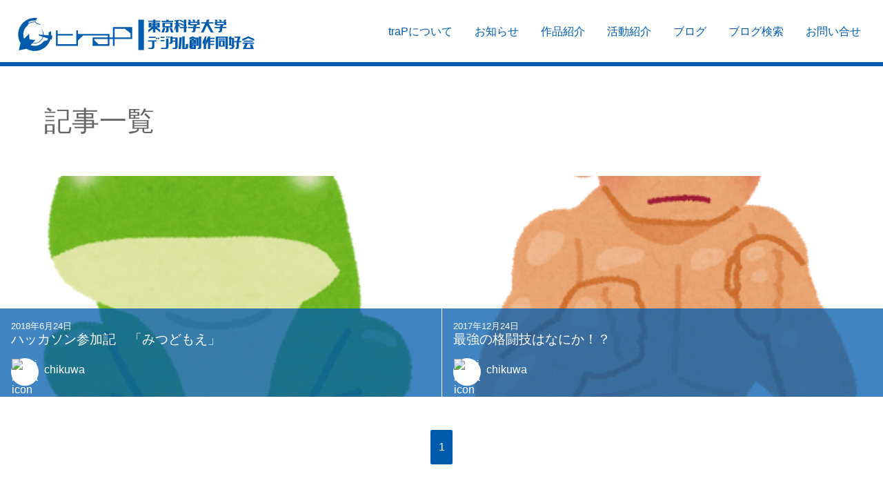

--- FILE ---
content_type: text/html; charset=utf-8
request_url: https://trap.jp/author/chikuwa/
body_size: 4975
content:
<!DOCTYPE html>
<html lang="ja">
<head>
	<meta charset="UTF-8">
	<meta name="theme-color" content="#005BAC">
	<meta name="viewport" content="width=device-width, initial-scale=1">
	<title>
			chikuwa - 東京科学大学デジタル創作同好会traP
	</title>
	<link rel="preconnect dns-prefetch" href="https://q.trap.jp/" crossorigin>
	<meta name="description" content="物理学系の17です。traPではプログラムをやってます。超ひも理論に興味があります。よろしくお願いします。">
    <link rel="icon" href="https://trap.jp/content/images/size/w256h256/2020/01/traP_logo_icon.png" type="image/png">
    <link rel="canonical" href="https://trap.jp/author/chikuwa/">
    <meta name="referrer" content="no-referrer-when-downgrade">
    
    <meta property="og:site_name" content="東京科学大学デジタル創作同好会traP">
    <meta property="og:type" content="profile">
    <meta property="og:title" content="chikuwa - 東京科学大学デジタル創作同好会traP">
    <meta property="og:description" content="物理学系の17です。traPではプログラムをやってます。超ひも理論に興味があります。よろしくお願いします。">
    <meta property="og:url" content="https://trap.jp/author/chikuwa/">
    <meta property="article:publisher" content="https://www.facebook.com/traPtitech">
    <meta name="twitter:card" content="summary">
    <meta name="twitter:title" content="chikuwa - 東京科学大学デジタル創作同好会traP">
    <meta name="twitter:description" content="物理学系の17です。traPではプログラムをやってます。超ひも理論に興味があります。よろしくお願いします。">
    <meta name="twitter:url" content="https://trap.jp/author/chikuwa/">
    <meta name="twitter:site" content="@traPisct">
    
    <script type="application/ld+json">
{
    "@context": "https://schema.org",
    "@type": "Person",
    "sameAs": [],
    "name": "chikuwa",
    "url": "https://trap.jp/author/chikuwa/",
    "mainEntityOfPage": "https://trap.jp/author/chikuwa/",
    "description": "物理学系の17です。traPではプログラムをやってます。超ひも理論に興味があります。よろしくお願いします。"
}
    </script>

    <meta name="generator" content="Ghost 5.54">
    <link rel="alternate" type="application/rss+xml" title="東京科学大学デジタル創作同好会traP" href="https://trap.jp/rss/">
    
    <script defer src="https://cdn.jsdelivr.net/ghost/sodo-search@~1.1/umd/sodo-search.min.js" data-key="5d35ee53e4e0555c7860f4b63b" data-styles="https://cdn.jsdelivr.net/ghost/sodo-search@~1.1/umd/main.css" data-sodo-search="https://blog-admin.trap.jp/" crossorigin="anonymous"></script>
    
    <link href="https://trap.jp/webmentions/receive/" rel="webmention">
    <script defer src="/public/cards.min.js?v=37eabf1f0c"></script><style>:root {--ghost-accent-color: #15171A;}</style>
    <link rel="stylesheet" type="text/css" href="/public/cards.min.css?v=37eabf1f0c">
<script defer src="/assets/built/app.e00b8cbe4a11c528bee3.js"></script><link href="/assets/built/app.e00b8cbe4a11c528bee3.css" rel="preload" as="style"></link><link href="/assets/built/app.e00b8cbe4a11c528bee3.js" rel="preload" as="script"></link><link href="/assets/built/app.e00b8cbe4a11c528bee3.css" rel="stylesheet"><style type="text/css">.splide--draggable>.splide__slider>.splide__track,.splide--draggable>.splide__track{-webkit-user-select:none;-ms-user-select:none}.splide__list{-webkit-backface-visibility:hidden;display:-ms-flexbox}.splide__pagination{-ms-flex-align:center;-ms-flex-pack:center;display:-ms-flexbox;-ms-flex-wrap:wrap}.splide__slide{-ms-flex-negative:0;-webkit-backface-visibility:hidden}.splide__spinner{border:2px solid #999}.splide__arrow{background:#ffffffb3;border:0;cursor:pointer;padding:0;position:absolute;top:50%;transform:translateY(-50%);z-index:1}.splide__arrow svg{fill:#005bac;height:2.5em;transition:fill .2s linear;width:2.5em}.splide__arrow:hover svg{fill:#1390ff}.splide__arrow:focus{outline:none}.splide__arrow--prev{left:0}.splide__arrow--prev svg{transform:scaleX(-1)}.splide__arrow--next{right:0}.splide__pagination{bottom:.5em;left:0;padding:0 1em;position:absolute;right:0;z-index:1}.splide__pagination__page{background:#fff3;border:0;border-radius:50%;display:inline-block;height:10px;margin:3px;padding:0;transition:all .2s linear;width:10px}.splide__pagination__page.is-active{background:#fff}.splide__pagination__page:hover{background:#ffffffb3;cursor:pointer;opacity:.9}.splide__pagination__page:focus{outline:none}.splide__container{box-sizing:border-box;position:relative}.splide__list{backface-visibility:hidden;display:flex;height:100%;margin:0!important;padding:0!important;transform-style:preserve-3d}.splide.is-initialized:not(.is-active) .splide__list{display:block}.splide__pagination{align-items:center;display:flex;flex-wrap:wrap;justify-content:center;margin:0;pointer-events:none}.splide__pagination li{display:inline-block;line-height:1;list-style-type:none;margin:0;pointer-events:auto}.splide__progress__bar{width:0}.splide{outline:none;position:relative;visibility:hidden}.splide.is-initialized,.splide.is-rendered{visibility:visible}.splide__slide{backface-visibility:hidden;box-sizing:border-box;flex-shrink:0;list-style-type:none!important;margin:0;outline:none;position:relative}.splide__slide img{vertical-align:bottom}.splide__slider{position:relative}.splide__spinner{animation:splide-loading 1s linear infinite;border:2px solid #005bac;border-left-color:#0000;border-radius:50%;bottom:0;contain:strict;display:inline-block;height:20px;left:0;margin:auto;position:absolute;right:0;top:0;width:20px}.splide__track{overflow:hidden;position:relative;z-index:0}@keyframes splide-loading{0%{transform:rotate(0)}to{transform:rotate(1turn)}}.splide--draggable>.splide__slider>.splide__track,.splide--draggable>.splide__track{user-select:none}.splide--fade>.splide__slider>.splide__track>.splide__list,.splide--fade>.splide__track>.splide__list{display:block}.splide--fade>.splide__slider>.splide__track>.splide__list>.splide__slide,.splide--fade>.splide__track>.splide__list>.splide__slide{left:0;opacity:0;position:absolute;top:0;z-index:0}.splide--fade>.splide__slider>.splide__track>.splide__list>.splide__slide.is-active,.splide--fade>.splide__track>.splide__list>.splide__slide.is-active{opacity:1;position:relative;z-index:1}.splide--rtl{direction:rtl}.splide--ttb.is-active>.splide__slider>.splide__track>.splide__list,.splide--ttb.is-active>.splide__track>.splide__list{display:block}.splide__progress__bar{background:#ccc;height:3px}.splide--nav>.splide__slider>.splide__track>.splide__list>.splide__slide,.splide--nav>.splide__track>.splide__list>.splide__slide{border:3px solid #0000;cursor:pointer}.splide--nav>.splide__slider>.splide__track>.splide__list>.splide__slide.is-active,.splide--nav>.splide__track>.splide__list>.splide__slide.is-active{border:3px solid #005bac}.splide--nav>.splide__slider>.splide__track>.splide__list>.splide__slide:focus,.splide--nav>.splide__track>.splide__list>.splide__slide:focus{outline:none}.splide--rtl>.splide__arrows .splide__arrow--prev,.splide--rtl>.splide__slider>.splide__track>.splide__arrows .splide__arrow--prev,.splide--rtl>.splide__track>.splide__arrows .splide__arrow--prev{left:auto;right:1em}.splide--rtl>.splide__arrows .splide__arrow--prev svg,.splide--rtl>.splide__slider>.splide__track>.splide__arrows .splide__arrow--prev svg,.splide--rtl>.splide__track>.splide__arrows .splide__arrow--prev svg{transform:scaleX(1)}.splide--rtl>.splide__arrows .splide__arrow--next,.splide--rtl>.splide__slider>.splide__track>.splide__arrows .splide__arrow--next,.splide--rtl>.splide__track>.splide__arrows .splide__arrow--next{left:1em;right:auto}.splide--rtl>.splide__arrows .splide__arrow--next svg,.splide--rtl>.splide__slider>.splide__track>.splide__arrows .splide__arrow--next svg,.splide--rtl>.splide__track>.splide__arrows .splide__arrow--next svg{transform:scaleX(-1)}.splide--ttb>.splide__arrows .splide__arrow,.splide--ttb>.splide__slider>.splide__track>.splide__arrows .splide__arrow,.splide--ttb>.splide__track>.splide__arrows .splide__arrow{left:50%;transform:translate(-50%)}.splide--ttb>.splide__arrows .splide__arrow--prev,.splide--ttb>.splide__slider>.splide__track>.splide__arrows .splide__arrow--prev,.splide--ttb>.splide__track>.splide__arrows .splide__arrow--prev{top:1em}.splide--ttb>.splide__arrows .splide__arrow--prev svg,.splide--ttb>.splide__slider>.splide__track>.splide__arrows .splide__arrow--prev svg,.splide--ttb>.splide__track>.splide__arrows .splide__arrow--prev svg{transform:rotate(-90deg)}.splide--ttb>.splide__arrows .splide__arrow--next,.splide--ttb>.splide__slider>.splide__track>.splide__arrows .splide__arrow--next,.splide--ttb>.splide__track>.splide__arrows .splide__arrow--next{bottom:1em;top:auto}.splide--ttb>.splide__arrows .splide__arrow--next svg,.splide--ttb>.splide__slider>.splide__track>.splide__arrows .splide__arrow--next svg,.splide--ttb>.splide__track>.splide__arrows .splide__arrow--next svg{transform:rotate(90deg)}.splide--ttb>.splide__pagination,.splide--ttb>.splide__slider>.splide__pagination{bottom:0;display:flex;flex-direction:column;left:auto;padding:1em 0;right:.5em;top:0}.splide__arrow{height:100%}.splide__arrow--prev{padding-left:1rem}.splide__arrow--next{padding-right:1rem}*{box-sizing:border-box}html{font-feature-settings:"pwid" 1;background:repeating-linear-gradient(-45deg,#005bac1a,#005bac1a 10px,#fff 0,#fff 20px);font-family:游ゴシック体,YuGothic,游ゴシック,Yu Gothic,Hiragino Kaku Gothic ProN,ヒラギノ角ゴ ProN W3,sans-serif;font-weight:500;word-break:break-all}body{background-color:#fff;box-shadow:0 0 4px #0000004d;margin:0 auto;max-width:1280px;overflow-x:hidden}@media(min-width:1024px){html{scroll-padding-top:3.5rem}}header{border-bottom:6px solid #005bac;color:#005bac;contain:content;display:flex;flex-direction:column;height:auto;justify-content:space-between;max-height:11rem}@media(min-width:1024px){header{background:#fff;contain:strict;flex-direction:row;height:6rem;max-height:auto;position:sticky;top:0;transition:height .25s;z-index:3}header.thin{height:3.5rem}header.thin .circleLogo{margin:.5rem 1rem}header.thin .circleLogo img{height:2rem}header.thin ul.nav a{padding:1rem 1rem 0}header .circleLogo{transition:margin .25s}header .circleLogo img{transition:height .25s}header ul.nav a{transition:padding .25s}}header .circleLogo{margin-top:1.6rem 0}@media(min-width:1024px){header .circleLogo{margin:1.6rem}}ul.nav{display:flex;flex-wrap:wrap;margin:0;padding:0}ul.nav li{flex:1 0 auto;list-style:none}ul.nav a{color:inherit;display:block;font-weight:400;height:100%;padding:.5rem 1rem;text-align:center;text-decoration:none;transition:background-color .25s,color .25s;word-break:keep-all}ul.nav a:hover{background-color:#005bac;color:#fff}@media(min-width:1024px){ul.nav{flex-wrap:nowrap;margin:0 1rem 0 0}ul.nav a{padding:2.3rem 1rem 0}}:not(article) #featured{contain:strict;height:25rem;max-height:calc(100vh - 6rem)}@media(max-width:840px){:not(article) #featured{height:600px;max-height:calc(100vh - 11rem)}}:not(article) #featured .splide__track{height:100%}:not(article) #featured .splide__slide>a{background-position:50%;background-size:cover;display:block;height:100%;margin:0;padding:0;position:relative;width:100%}:not(article) #featured .splide__slide>a>img,:not(article) #featured .splide__slide>a>picture img{height:100%;object-fit:cover;width:100%}:not(article) #featured .splide__slide>a>img[src*="/assets/logo/icon"],:not(article) #featured .splide__slide>a>picture img[src*="/assets/logo/icon"]{opacity:.3}:not(article) #featured .splide__slide>a>.title{background-color:#005bacbf;bottom:0;color:#fff;margin:0;overflow-wrap:break-word;padding:0;position:absolute;transition:padding .25s,background-color .25s;width:100%;word-break:break-word}@media(max-width:840px){:not(article) #featured .splide__slide>a>.title{padding:0 4em}}:not(article) #featured .splide__slide>a>.title h1{font-size:2rem;margin:0;padding:1em 2em 2em;text-align:center}@media(max-width:840px){:not(article) #featured .splide__slide>a>.title h1{padding:1em 1em 2em}}@media(max-width:600px){:not(article) #featured .splide__slide>a>.title h1{padding:.5em .5em 1.5em}}:not(article) #featured .splide__slide>a>.title p{font-size:1.5rem;margin:0;padding-top:.5em;text-align:right}@media(max-width:840px){:not(article) #featured .splide__slide>a>.title p{text-align:center}}:not(article) #featured .splide__slide>a:hover>.title{background-color:#000000bf;padding:2em 0}@media(max-width:840px){:not(article) #featured .splide__slide>a:hover>.title{padding:2em 4em}}.eyecatch{contain:content}.eyecatch .wrap{height:600px;max-height:calc(100vh - 6rem);position:relative}@media(max-width:840px){.eyecatch .wrap{max-height:calc(100vh - 11rem)}}.eyecatch .wrap .background{height:100%;width:100%}.eyecatch .wrap .background img{height:100%;object-fit:cover;width:100%}.eyecatch .wrap.noimg{background-color:#005bac;height:400px}.eyecatch .wrap.noimg .background{align-items:center;display:flex;justify-content:flex-end;overflow:hidden}.eyecatch .wrap.noimg .background img{height:150%;margin-right:-10%;opacity:.3;width:auto}.eyecatch .wrap.noimg>div{background-color:initial}.eyecatch .post-head{background-color:#005bacbf;bottom:0;color:#fff;padding:1em 2em 3em;position:absolute;text-align:center;width:100%}.eyecatch .post-head.page-head{padding:2em}.eyecatch .meta a{color:inherit;text-decoration:none}.eyecatch .meta a:hover{text-decoration:underline}.eyecatch h1{padding:.1em 0}.eyecatch .tags{font-size:.8em;line-height:2.2em;word-break:keep-all}.eyecatch .tags>a{border:1px solid #fff9;border-radius:2px;color:inherit;padding:.1em .4em;text-decoration:none;transition:border-color .25s}.eyecatch .tags>a:hover{border-color:#fff}.eyecatch .main-authors .author a,.eyecatch .sub-authors .author a{transition:transform .25s}.eyecatch .main-authors .author a:hover,.eyecatch .sub-authors .author a:hover{transform:scale(1.1)}.eyecatch .main-authors .author img,.eyecatch .sub-authors .author img{background-color:#fff;border:1px solid #ddd;border-radius:50%}.eyecatch .main-authors{align-items:center;bottom:-50px;display:flex;flex-flow:row wrap;justify-content:center;position:absolute;width:100%}.eyecatch .main-authors .author{margin:0 10px}.eyecatch .main-authors .author a{align-items:center;color:#005bac;display:inline-flex;flex-direction:column;text-decoration:none;transition:transform .25s}.eyecatch .main-authors .author img{height:64px;width:64px}.eyecatch .sub-authors{display:flex;flex-flow:row wrap;justify-content:center;margin-top:50px;padding-top:10px}.eyecatch .sub-authors .author{margin:7.5px}.eyecatch .sub-authors .author a{display:block}.eyecatch .sub-authors .author img{height:48px;width:48px}</style></head>
<body>
	<header>
		<a class="circleLogo" href="/">
			<img src="https://trap.jp/assets/logo/full_blue.svg?v=37eabf1f0c" decoding="async" alt="traP full logo" width="343" height="48">
		</a>
		<ul class="nav">
    <li class="nav-trapnituite"><a href="https://trap.jp/about/">traPについて</a></li>
    <li class="nav-ozhi-rase"><a href="https://trap.jp/tag/news/">お知らせ</a></li>
    <li class="nav-zuo-pin-shao-jie"><a href="https://trap.jp/tag/works/">作品紹介</a></li>
    <li class="nav-huo-dong-shao-jie"><a href="https://trap.jp/tag/activities/">活動紹介</a></li>
    <li class="nav-burogu"><a href="https://trap.jp/page/1/">ブログ</a></li>
    <li class="nav-burogujian-suo"><a href="https://trap.jp/#/search">ブログ検索</a></li>
    <li class="nav-owen-ihe-se"><a href="https://trap.jp/contact/">お問い合せ</a></li>
</ul>

	</header>
	<section class="listhead">
	<div>
			<h1>記事一覧</h1>
	</div>
</section>
<section class="postlist">
	<div class="articles">
			<a href="/post/404/" class="article">
		<picture class="lozad background" data-alt="ハッカソン参加記　「みつどもえ」 feature image">
			<source srcset="https://trap.jp/content/images/2018/06/kaeru5_seitai.png.webp?webp=1&width=320" type="image/webp" width="320">
			<source srcset="https://trap.jp/content/images/2018/06/kaeru5_seitai.png?width=320" width="320">
		</picture>
	<div class="meta">
		<small>2018年6月24日</small>
		<br>
		<strong>ハッカソン参加記　「みつどもえ」</strong>
		<div class="author">
						<img class="lozad" data-src="//q.trap.jp/api/v3/public/icon/chikuwa" alt="chikuwa icon" height="256" width="256">
					<span>chikuwa</span>
		</div>
	</div>
</a>
			<a href="/post/456/" class="article">
		<picture class="lozad background" data-alt="最強の格闘技はなにか！？ feature image">
			<source srcset="https://trap.jp/content/images/2017/12/kakutouka.png.webp?webp=1&width=320" type="image/webp" width="320">
			<source srcset="https://trap.jp/content/images/2017/12/kakutouka.png?width=320" width="320">
		</picture>
	<div class="meta">
		<small>2017年12月24日</small>
		<br>
		<strong>最強の格闘技はなにか！？</strong>
		<div class="author">
						<img class="lozad" data-src="//q.trap.jp/api/v3/public/icon/chikuwa" alt="chikuwa icon" height="256" width="256">
					<span>chikuwa</span>
		</div>
	</div>
</a>
	</div>
	<nav class="pagination">
	<ul class=" ">
				<li  class="active" ><a href="/author/chikuwa/page/1/">1</a></li>
	</ul>
</nav>
</section>

	<section class="sitemap">
		<a href="/page/1/">記事一覧</a>
		<a href="/tag/">タグ一覧</a>
		<a href="/about-google-analytics/">Google アナリティクスについて</a>
		<a href="/specified-commercial-transactions/">特定商取引法に基づく表記</a>
	</section>
	<footer>
		<div class="copy">
			<a class="circleLogo" href="/">
				<img class="lozad" data-src="https://trap.jp/assets/logo/full_white.svg?v=37eabf1f0c" alt="traP full logo" width="343" height="48">
			</a>
			<small>&copy; 2015-<span></span> traP</small>
		</div>
		<address>
				<a target="_blank" href="https://twitter.com/traPisct" class="twitter-footer" rel="noopener">
					<span class="icon-fa" data-name="twitter"></span>
				</a>
				<a target="_blank" href="https://www.facebook.com/traPtitech" class="facebook-footer" rel="noopener">
					<span class="icon-fa" data-name="facebook-f"></span>
				</a>
			<a target="_blank" href="https://www.youtube.com/channel/UCyQb-L_oCtP-NtBJQ28D4lA" class="youtube-footer" rel="noopener">
				<span class="icon-fa" data-name="youtube"></span>
			</a>
		</address>
	</footer>
	<!-- Google tag (gtag.js) -->
<script async src="https://www.googletagmanager.com/gtag/js?id=G-D35KCT94B5"></script>
<script>
  window.dataLayer = window.dataLayer || [];
  function gtag(){dataLayer.push(arguments);}
  gtag('js', new Date());

  gtag('config', 'G-D35KCT94B5');
</script>
</body>
</html>


--- FILE ---
content_type: text/javascript; charset=utf-8
request_url: https://trap.jp/assets/built/app.e00b8cbe4a11c528bee3.js
body_size: 13449
content:
/*! For license information please see app.e00b8cbe4a11c528bee3.js.LICENSE.txt */
(()=>{var t={59:function(t){t.exports=function(){"use strict";var t="undefined"!=typeof document&&document.documentMode,n={rootMargin:"0px",threshold:0,load:function(n){if("picture"===n.nodeName.toLowerCase()){var e=n.querySelector("img"),o=!1;null===e&&(e=document.createElement("img"),o=!0),t&&n.getAttribute("data-iesrc")&&(e.src=n.getAttribute("data-iesrc")),n.getAttribute("data-alt")&&(e.alt=n.getAttribute("data-alt")),o&&n.append(e)}if("video"===n.nodeName.toLowerCase()&&!n.getAttribute("data-src")&&n.children){for(var i=n.children,r=void 0,s=0;s<=i.length-1;s++)(r=i[s].getAttribute("data-src"))&&(i[s].src=r);n.load()}n.getAttribute("data-poster")&&(n.poster=n.getAttribute("data-poster")),n.getAttribute("data-src")&&(n.src=n.getAttribute("data-src")),n.getAttribute("data-srcset")&&n.setAttribute("srcset",n.getAttribute("data-srcset"));var c=",";if(n.getAttribute("data-background-delimiter")&&(c=n.getAttribute("data-background-delimiter")),n.getAttribute("data-background-image"))n.style.backgroundImage="url('"+n.getAttribute("data-background-image").split(c).join("'),url('")+"')";else if(n.getAttribute("data-background-image-set")){var a=n.getAttribute("data-background-image-set").split(c),u=a[0].substr(0,a[0].indexOf(" "))||a[0];u=-1===u.indexOf("url(")?"url("+u+")":u,1===a.length?n.style.backgroundImage=u:n.setAttribute("style",(n.getAttribute("style")||"")+"background-image: "+u+"; background-image: -webkit-image-set("+a+"); background-image: image-set("+a+")")}n.getAttribute("data-toggle-class")&&n.classList.toggle(n.getAttribute("data-toggle-class"))},loaded:function(){}};function e(t){t.setAttribute("data-loaded",!0)}var o=function(t){return"true"===t.getAttribute("data-loaded")},i=function(t){var n=1<arguments.length&&void 0!==arguments[1]?arguments[1]:document;return t instanceof Element?[t]:t instanceof NodeList?t:n.querySelectorAll(t)};return function(){var t,r,s=0<arguments.length&&void 0!==arguments[0]?arguments[0]:".lozad",c=1<arguments.length&&void 0!==arguments[1]?arguments[1]:{},a=Object.assign({},n,c),u=a.root,l=a.rootMargin,d=a.threshold,f=a.load,p=a.loaded,g=void 0;"undefined"!=typeof window&&window.IntersectionObserver&&(g=new IntersectionObserver((t=f,r=p,function(n,i){n.forEach((function(n){(0<n.intersectionRatio||n.isIntersecting)&&(i.unobserve(n.target),o(n.target)||(t(n.target),e(n.target),r(n.target)))}))}),{root:u,rootMargin:l,threshold:d}));for(var h,m=i(s,u),y=0;y<m.length;y++)(h=m[y]).getAttribute("data-placeholder-background")&&(h.style.background=h.getAttribute("data-placeholder-background"));return{observe:function(){for(var t=i(s,u),n=0;n<t.length;n++)o(t[n])||(g?g.observe(t[n]):(f(t[n]),e(t[n]),p(t[n])))},triggerLoad:function(t){o(t)||(f(t),e(t),p(t))},observer:g}}}()}},n={};function e(o){var i=n[o];if(void 0!==i)return i.exports;var r=n[o]={exports:{}};return t[o].call(r.exports,r,r.exports,e),r.exports}e.n=t=>{var n=t&&t.__esModule?()=>t.default:()=>t;return e.d(n,{a:n}),n},e.d=(t,n)=>{for(var o in n)e.o(n,o)&&!e.o(t,o)&&Object.defineProperty(t,o,{enumerable:!0,get:n[o]})},e.o=(t,n)=>Object.prototype.hasOwnProperty.call(t,n),(()=>{"use strict";var t=e(59),n=e.n(t);const o="splide",i="data-splide",r={CREATED:1,MOUNTED:2,IDLE:3,MOVING:4,DESTROYED:5};function s(t){t.length=0}function c(t){return!d(t)&&"object"==typeof t}function a(t){return Array.isArray(t)}function u(t){return"string"==typeof t}function l(t){return void 0===t}function d(t){return null===t}function f(t){return t instanceof HTMLElement}function p(t){return a(t)?t:[t]}function g(t,n){p(t).forEach(n)}function h(t,n){return t.indexOf(n)>-1}function m(t,n){return t.push(...p(n)),t}const y=Array.prototype;function v(t,n,e){return y.slice.call(t,n,e)}function b(t,n,e){t&&g(n,(n=>{n&&t.classList[e?"add":"remove"](n)}))}function w(t,n){b(t,u(n)?n.split(" "):n,!0)}function _(t,n){g(n,t.appendChild.bind(t))}function x(t,n){g(t,(t=>{const e=n.parentNode;e&&e.insertBefore(t,n)}))}function E(t,n){return f(t)&&(t.msMatchesSelector||t.matches).call(t,n)}function k(t,n){return t?v(t.children).filter((t=>E(t,n))):[]}function S(t,n){return n?k(t,n)[0]:t.firstElementChild}function A(t,n,e){if(t){let o=Object.keys(t);o=e?o.reverse():o;for(let e=0;e<o.length;e++){const i=o[e];if("__proto__"!==i&&!1===n(t[i],i))break}}return t}function L(t){return v(arguments,1).forEach((n=>{A(n,((e,o)=>{t[o]=n[o]}))})),t}function $(t,n){return A(n,((n,e)=>{a(n)?t[e]=n.slice():c(n)?t[e]=$(c(t[e])?t[e]:{},n):t[e]=n})),t}function C(t,n){t&&g(n,(n=>{t.removeAttribute(n)}))}function P(t,n,e){c(n)?A(n,((n,e)=>{P(t,e,n)})):d(e)?C(t,n):t.setAttribute(n,String(e))}function z(t,n,e){const o=document.createElement(t);return n&&(u(n)?w(o,n):P(o,n)),e&&_(e,o),o}function M(t,n,e){if(l(e))return getComputedStyle(t)[n];if(!d(e)){const{style:o}=t;e=`${e}`,o[n]!==e&&(o[n]=e)}}function N(t,n){M(t,"display",n)}function D(t,n){return t.getAttribute(n)}function O(t,n){return t&&t.classList.contains(n)}function T(t){return t.getBoundingClientRect()}function I(t){g(t,(t=>{t&&t.parentNode&&t.parentNode.removeChild(t)}))}function j(t){return S((new DOMParser).parseFromString(t,"text/html").body)}function q(t,n){t.preventDefault(),n&&(t.stopPropagation(),t.stopImmediatePropagation())}function F(t,n){return t&&t.querySelector(n)}function R(t,n){return v(t.querySelectorAll(n))}function W(t,n){b(t,n,!1)}function B(t){return u(t)?t:t?`${t}px`:""}function H(t,n=""){if(!t)throw new Error(`[splide] ${n}`)}function V(t){setTimeout(t)}const X=()=>{};function Y(t){return requestAnimationFrame(t)}const{min:G,max:U,floor:J,ceil:K,abs:Q}=Math;function Z(t,n,e,o){const i=G(n,e),r=U(n,e);return o?i<t&&t<r:i<=t&&t<=r}function tt(t,n,e){const o=G(n,e),i=U(n,e);return G(U(o,t),i)}function nt(t){return+(t>0)-+(t<0)}function et(t,n){return g(n,(n=>{t=t.replace("%s",`${n}`)})),t}function ot(t){return t<10?`0${t}`:`${t}`}const it={};function rt(t){return`${t}${ot(it[t]=(it[t]||0)+1)}`}const st="mounted",ct="ready",at="move",ut="moved",lt="shifted",dt="click",ft="visible",pt="hidden",gt="slide:keydown",ht="refresh",mt="updated",yt="resize",vt="resized",bt="repositioned",wt="scroll",_t="scrolled",xt="destroy",Et="navigation:mounted",kt="lazyload:loaded";function St(t){const{event:n}=t,e={};let o=[];function i(t,n,e){r(t,n,((t,n)=>{o=o.filter((o=>!!(o[0]!==t||o[1]!==n||e&&o[2]!==e)||(t.removeEventListener(n,o[2],o[3]),!1)))}))}function r(t,n,e){g(t,(t=>{t&&n.split(" ").forEach(e.bind(null,t))}))}function s(){o=o.filter((t=>i(t[0],t[1]))),n.offBy(e)}return n.on(xt,s,e),{on:function(t,o,i){n.on(t,o,e,i)},off:function(t){n.off(t,e)},emit:n.emit,bind:function(t,n,e,i){r(t,n,((t,n)=>{o.push([t,n,e,i]),t.addEventListener(n,e,i)}))},unbind:i,destroy:s}}function At(t,n,e,o){const{now:i}=Date;let r,s,c=0,a=!0,u=0;function l(){if(!a){const s=i()-r;if(s>=t?(c=1,r=i()):c=s/t,e&&e(c),1===c&&(n(),o&&++u>=o))return d();Y(l)}}function d(){a=!0}function f(){cancelAnimationFrame(s),c=0,s=0,a=!0}return{start:function(n){!n&&f(),r=i()-(n?c*t:0),a=!1,Y(l)},rewind:function(){r=i(),c=0,e&&e(c)},pause:d,cancel:f,set:function(n){t=n},isPaused:function(){return a}}}function Lt(t,n){let e;return function(){e||(e=At(n||0,(()=>{t.apply(this,arguments),e=null}),null,1),e.start())}}const $t="ttb",Ct={marginRight:["marginBottom","marginLeft"],autoWidth:["autoHeight"],fixedWidth:["fixedHeight"],paddingLeft:["paddingTop","paddingRight"],paddingRight:["paddingBottom","paddingLeft"],width:["height"],left:["top","right"],right:["bottom","left"],x:["y"],X:["Y"],Y:["X"],ArrowLeft:["ArrowUp","ArrowRight"],ArrowRight:["ArrowDown","ArrowLeft"]};function Pt(t,n,e){return{resolve:function(t,n){const{direction:o}=e;return Ct[t]["rtl"!==o||n?o===$t?0:-1:1]||t},orient:function(t){return t*("rtl"===e.direction?1:-1)}}}const zt=o,Mt="splide__slide",Nt="splide__slide--clone",Dt="splide__arrows",Ot="splide__arrow",Tt="splide__arrow--prev",It="splide__arrow--next",jt="splide__pagination",qt="is-active",Ft="is-prev",Rt="is-next",Wt="is-visible",Bt="is-loading",Ht=[qt,Wt,Ft,Rt,Bt],Vt={slide:Mt,clone:Nt,arrows:Dt,arrow:Ot,prev:Tt,next:It,pagination:jt,page:"splide__pagination__page",spinner:"splide__spinner"};const Xt="role",Yt="aria-controls",Gt="aria-current",Ut="aria-label",Jt="aria-hidden",Kt="tabindex",Qt="aria-orientation",Zt=[Xt,Yt,Gt,Ut,Jt,Qt,Kt,"disabled"],tn="slide",nn="loop",en="fade";function on(t,n,e,o){const{on:i,emit:r,bind:s,destroy:c}=St(t),{Components:a,root:u,options:l}=t,{isNavigation:d,updateOnMove:f}=l,{resolve:p}=a.Direction,g=D(o,"style"),h=e>-1,m=S(o,".splide__slide__container"),y=l.focusableNodes&&R(o,l.focusableNodes);let v;function w(){const i=h?e:n,r=et(l.i18n.slideX,i+1),s=t.splides.map((t=>t.splide.root.id)).join(" ");P(o,Ut,r),P(o,Yt,s),P(o,Xt,"menuitem"),E(k())}function _(){v||x()}function x(){if(!v){const{index:e}=t;E(k()),function(t){const n=!t&&(!k()||h);P(o,Jt,n||null),P(o,Kt,!n&&l.slideFocus?0:null),y&&y.forEach((t=>{P(t,Kt,n?-1:null)}));t!==O(o,Wt)&&(b(o,Wt,t),r(t?ft:pt,A))}(function(){if(t.is(en))return k();const n=T(a.Elements.track),e=T(o),i=p("left"),r=p("right");return J(n[i])<=K(e[i])&&J(e[r])<=K(n[r])}()),b(o,Ft,n===e-1),b(o,Rt,n===e+1)}}function E(t){t!==O(o,qt)&&(b(o,qt,t),d&&P(o,Gt,t||null),r(t?"active":"inactive",A))}function k(){const{index:o}=t;return o===n||l.cloneStatus&&o===e}const A={index:n,slideIndex:e,slide:o,container:m,isClone:h,mount:function(){h||(o.id=`${u.id}-slide${ot(n+1)}`),s(o,"click keydown",(t=>{r("click"===t.type?dt:gt,A,t)})),i([ht,bt,lt,ut,_t],x),i(Et,w),f&&i(at,_)},destroy:function(){v=!0,c(),W(o,Ht),C(o,Zt),P(o,"style",g)},update:x,style:function(t,n,e){M(e&&m||o,t,n)},isWithin:function(e,o){let i=Q(e-n);return h||!l.rewind&&!t.is(nn)||(i=G(i,t.length-i)),i<=o}};return A}const rn="http://www.w3.org/2000/svg",sn="m15.5 0.932-4.3 4.38 14.5 14.6-14.5 14.5 4.3 4.4 14.6-14.6 4.4-4.3-4.4-4.4-14.6-14.6z";const cn={passive:!1,capture:!0},an="touchmove mousemove",un="touchend touchcancel mouseup";const ln=["Left","Right","Up","Down"],dn="keydown";const fn="data-splide-lazy",pn="data-splide-lazy-srcset";const gn=[" ","Enter","Spacebar"];var hn=Object.freeze({__proto__:null,Options:function(t,n,e){const o=Lt(u);let r,s,c;function a(t){t&&removeEventListener("resize",o)}function u(){const n=(o=t=>t[1].matches,v(s).filter(o)[0]||[]);var o;n[0]!==c&&function(n){const o=e.breakpoints[n]||r;o.destroy?(t.options=r,t.destroy("completely"===o.destroy)):(t.state.is(5)&&(a(!0),t.mount()),t.options=o)}(c=n[0])}return{setup:function(){try{$(e,JSON.parse(D(t.root,i)))}catch(t){H(!1,t.message)}r=$({},e);const{breakpoints:n}=e;if(n){const t="min"===e.mediaQuery;s=Object.keys(n).sort(((n,e)=>t?+e-+n:+n-+e)).map((n=>[n,matchMedia(`(${t?"min":"max"}-width:${n}px)`)])),u()}},mount:function(){s&&addEventListener("resize",o)},destroy:a}},Direction:Pt,Elements:function(t,n,e){const{on:i}=St(t),{root:r}=t,c={},a=[];let u,l,d,f;function p(){!function(){l=S(r,".splide__slider"),d=F(r,".splide__track"),f=S(d,".splide__list"),H(d&&f,"A track/list element is missing."),m(a,k(f,`.splide__slide:not(.${Nt})`));const t=v(".splide__autoplay"),n=v(".splide__arrows");L(c,{root:r,slider:l,track:d,list:f,slides:a,arrows:n,autoplay:t,prev:F(n,".splide__arrow--prev"),next:F(n,".splide__arrow--next"),bar:F(v(".splide__progress"),".splide__progress__bar"),play:F(t,".splide__play"),pause:F(t,".splide__pause")})}(),function(){const t=r.id||rt(o);r.id=t,d.id=d.id||`${t}-track`,f.id=f.id||`${t}-list`}(),w(r,u=b())}function g(){[r,d,f].forEach((t=>{C(t,"style")})),s(a),W(r,u)}function h(){g(),p()}function y(){W(r,u),w(r,u=b())}function v(t){return S(r,t)||S(l,t)}function b(){return[`${zt}--${e.type}`,`${zt}--${e.direction}`,e.drag&&`${zt}--draggable`,e.isNavigation&&`${zt}--nav`,qt]}return L(c,{setup:p,mount:function(){i(ht,h,8),i(mt,y)},destroy:g})},Slides:function(t,n,e){const{on:o,emit:i,bind:r}=St(t),{slides:c,list:a}=n.Elements,l=[];function d(){c.forEach(((t,n)=>{v(t,n,-1)}))}function m(){k((t=>{t.destroy()})),s(l)}function y(){m(),d()}function v(n,e,o){const i=on(t,e,o,n);i.mount(),l.push(i)}function b(t){return t?S((t=>!t.isClone)):l}function k(t,n){b(n).forEach(t)}function S(t){return l.filter("function"==typeof t?t:n=>u(t)?E(n.slide,t):h(p(t),n.index))}return{mount:function(){d(),o(ht,y),o([st,ht],(()=>{l.sort(((t,n)=>t.index-n.index))}))},destroy:m,update:function(){k((t=>{t.update()}))},register:v,get:b,getIn:function(t){const{Controller:o}=n,i=o.toIndex(t),r=o.hasFocus()?1:e.perPage;return S((t=>Z(t.index,i,i+r-1)))},getAt:function(t){return S(t)[0]},add:function(t,n){g(t,(t=>{if(u(t)&&(t=j(t)),f(t)){const o=c[n];o?x(t,o):_(a,t),w(t,e.classes.slide),function(t,n){const e=R(t,"img");let{length:o}=e;o?e.forEach((t=>{r(t,"load error",(()=>{--o||n()}))})):n()}(t,i.bind(null,yt))}})),i(ht)},remove:function(t){I(S(t).map((t=>t.slide))),i(ht)},forEach:k,filter:S,style:function(t,n,e){k((o=>{o.style(t,n,e)}))},getLength:function(t){return t?c.length:l.length},isEnough:function(){return l.length>e.perPage}}},Layout:function(t,n,e){const{on:o,bind:i,emit:r}=St(t),{Slides:s}=n,{resolve:a}=n.Direction,{root:u,track:l,list:d}=n.Elements,{getAt:f}=s;let p,g;function h(){g=null,p=e.direction===$t,M(u,"maxWidth",B(e.width)),M(l,a("paddingLeft"),y(!1)),M(l,a("paddingRight"),y(!0)),m()}function m(){const t=T(u);g&&g.width===t.width&&g.height===t.height||(M(l,"height",function(){let t="";p&&(t=v(),H(t,"height or heightRatio is missing."),t=`calc(${t} - ${y(!1)} - ${y(!0)})`);return t}()),s.style(a("marginRight"),B(e.gap)),s.style("width",(e.autoWidth?"":B(e.fixedWidth)||(p?"":b()))||null),s.style("height",B(e.fixedHeight)||(p?e.autoHeight?"":b():v())||null,!0),g=t,r(vt))}function y(t){const{padding:n}=e,o=a(t?"right":"left");return n&&B(n[o]||(c(n)?0:n))||"0px"}function v(){return B(e.height||T(d).width*e.heightRatio)}function b(){const t=B(e.gap);return`calc((100%${t&&` + ${t}`})/${e.perPage||1}${t&&` - ${t}`})`}function w(t,n){const e=f(t);if(e){const t=T(e.slide)[a("right")],o=T(d)[a("left")];return Q(t-o)+(n?0:_())}return 0}function _(){const t=f(0);return t&&parseFloat(M(t.slide,a("marginRight")))||0}return{mount:function(){h(),i(window,"resize load",Lt(r.bind(this,yt))),o([mt,ht],h),o(yt,m)},listSize:function(){return T(d)[a("width")]},slideSize:function(t,n){const e=f(t||0);return e?T(e.slide)[a("width")]+(n?0:_()):0},sliderSize:function(){return w(t.length-1,!0)-w(-1,!0)},totalSize:w,getPadding:function(t){return parseFloat(M(l,a("padding"+(t?"Right":"Left"))))||0}}},Clones:function(t,n,e){const{on:o,emit:i}=St(t),{Elements:r,Slides:c}=n,{resolve:a}=n.Direction,l=[];let d;function f(){(d=y())&&(!function(n){const o=c.get().slice(),{length:i}=o;if(i){for(;o.length<n;)m(o,o);m(o.slice(-n),o.slice(0,n)).forEach(((s,a)=>{const u=a<n,d=function(n,o){const i=n.cloneNode(!0);return w(i,e.classes.clone),i.id=`${t.root.id}-clone${ot(o+1)}`,i}(s.slide,a);u?x(d,o[0].slide):_(r.list,d),m(l,d),c.register(d,a-n+(u?0:i),s.index)}))}}(d),i(yt))}function p(){I(l),s(l)}function g(){p(),f()}function h(){d<y()&&i(ht)}function y(){let{clones:n}=e;if(t.is(nn)){if(!n){const o=function(t,n){if(u(n)){const e=z("div",{style:`width: ${n}; position: absolute;`},t);n=T(e).width,I(e)}return n}(r.list,e[a("fixedWidth")]);n=(o&&K(T(r.track)[a("width")]/o)||e[a("autoWidth")]&&t.length||e.perPage)*(e.drag?(e.flickMaxPages||1)+1:2)}}else n=0;return n}return{mount:function(){f(),o(ht,g),o([mt,yt],h)},destroy:p}},Move:function(t,n,e){const{on:o,emit:i}=St(t),{slideSize:r,getPadding:s,totalSize:c,listSize:a,sliderSize:u}=n.Layout,{resolve:d,orient:f}=n.Direction,{list:p,track:g}=n.Elements;let h;function m(){E()||(n.Scroll.cancel(),y(t.index),i(bt))}function y(t){v(w(t,!0))}function v(n,e){if(!t.is(en)){const o=e?n:function(n){if(t.is(nn)){const t=f(n-_()),e=k(!1,n)&&t<0,o=k(!0,n)&&t>0;(e||o)&&(n=b(n,o))}return n}(n);p.style.transform=`translate${d("X")}(${o}px)`,n!==o&&i(lt)}}function b(t,n){const e=t-x(n),o=u();return t-=f(o*(K(Q(e)/o)||1))*(n?1:-1)}function w(n,o){const i=f(c(n-1)-function(t){const{focus:n}=e;return"center"===n?(a()-r(t,!0))/2:+n*r(t)||0}(n));return o?function(n){e.trimSpace&&t.is(tn)&&(n=tt(n,0,f(u()-a())));return n}(i):i}function _(){const t=d("left");return T(p)[t]-T(g)[t]+f(s(!1))}function x(t){return w(t?n.Controller.getEnd():0,!!e.trimSpace)}function E(){return t.state.is(4)&&e.waitForTransition}function k(t,n){n=l(n)?_():n;const e=!0!==t&&f(n)<f(x(!1)),o=!1!==t&&f(n)>f(x(!0));return e||o}return{mount:function(){h=n.Transition,o([st,vt,mt,ht],m)},destroy:function(){C(p,"style")},move:function(o,r,s,c){if(!E()){const{set:a}=t.state,u=_();o!==r&&(h.cancel(),v(b(u,o>r),!0)),a(4),i(at,r,s,o),h.start(r,(()=>{a(3),i(ut,r,s,o),"move"===e.trimSpace&&o!==s&&u===_()?n.Controller.go(o>s?">":"<",!1,c):c&&c()}))}},jump:y,translate:v,shift:b,cancel:function(){v(_()),h.cancel()},toIndex:function(t){const e=n.Slides.get();let o=0,i=1/0;for(let n=0;n<e.length;n++){const r=e[n].index,s=Q(w(r,!0)-t);if(!(s<=i))break;i=s,o=r}return o},toPosition:w,getPosition:_,getLimit:x,isBusy:E,exceededLimit:k}},Controller:function(t,n,e){const{on:o}=St(t),{Move:i}=n,{getPosition:r,getLimit:s}=i,{isEnough:c,getLength:a}=n.Slides,d=t.is(nn),f=t.is(tn);let p,g,h,m=e.start||0,y=m;function v(){p=a(!0),g=e.perMove,h=e.perPage,m=tt(m,0,p-1)}function b(t,e,o,r,s){const c=e?t:$(t);n.Scroll.scroll(e||o?i.toPosition(c,!0):t,r,(()=>{C(i.toIndex(i.getPosition())),s&&s()}))}function w(t){return x(!1,t)}function _(t){return x(!0,t)}function x(t,n){const e=g||(P()?1:h),o=E(m+e*(t?-1:1),m);return-1!==o||!f||(i=r(),c=s(!t),a=1,Q(i-c)<a)?n?o:S(o):t?0:k();var i,c,a}function E(t,n,o){if(c()){const i=k();t<0||t>i?t=Z(0,t,n,!0)||Z(i,n,t,!0)?A(L(t)):d?g||P()?t:t<0?-(p%h||h):p:e.rewind?t<0?i:0:-1:o||t===n||(t=g?t:A(L(n)+(t<n?-1:1)))}else t=-1;return t}function k(){let t=p-h;return(P()||d&&g)&&(t=p-1),U(t,0)}function S(t){return d?c()?t%p+(t<0?p:0):-1:t}function A(t){return tt(P()?t:h*t,0,k())}function L(t){return P()||(t=Z(t,p-h,p-1)?p-1:t,t=J(t/h)),t}function $(t){const n=i.toIndex(t);return f?tt(n,0,k()):n}function C(t){t!==m&&(y=m,m=t)}function P(){return!l(e.focus)||e.isNavigation}return{mount:function(){v(),o([mt,ht],v,9)},go:function(t,n,o){const r=function(t){let n=m;if(u(t)){const[,e,o]=t.match(/([+\-<>])(\d+)?/)||[];"+"===e||"-"===e?n=E(m+ +`${e}${+o||1}`,m,!0):">"===e?n=o?A(+o):w(!0):"<"===e&&(n=_(!0))}else n=d?t:tt(t,0,k());return n}(t);if(e.useScroll)b(r,!0,!0,e.speed,o);else{const t=S(r);t>-1&&!i.isBusy()&&(n||t!==m)&&(C(t),i.move(r,t,y,o))}},scroll:b,getNext:w,getPrev:_,getAdjacent:x,getEnd:k,setIndex:C,getIndex:function(t){return t?y:m},toIndex:A,toPage:L,toDest:$,hasFocus:P}},Arrows:function(t,n,e){const{on:o,bind:i,emit:r}=St(t),{classes:s,i18n:c}=e,{Elements:a,Controller:u}=n;let l,d=a.arrows,f=a.prev,p=a.next;const g={};function h(){if(e.arrows&&(f&&p||(d=z("div",s.arrows),f=m(!0),p=m(!1),l=!0,_(d,[f,p]),x(d,S("slider"===e.arrows&&a.slider||t.root)))),f&&p)if(g.prev)N(d,!1===e.arrows?"none":"");else{const{id:t}=a.track;P(f,Yt,t),P(p,Yt,t),g.prev=f,g.next=p,function(){const{go:t}=u;o([st,ut,mt,ht,_t],y),i(p,"click",(()=>{t(">",!0)})),i(f,"click",(()=>{t("<",!0)}))}(),r("arrows:mounted",f,p)}}function m(t){return j(`<button class="${s.arrow} ${t?s.prev:s.next}" type="button"><svg xmlns="${rn}" viewBox="0 0 40 40" width="40" height="40"><path d="${e.arrowPath||sn}" />`)}function y(){const n=t.index,e=u.getPrev(),o=u.getNext(),i=e>-1&&n<e?c.last:c.prev,s=o>-1&&n>o?c.first:c.next;f.disabled=e<0,p.disabled=o<0,P(f,Ut,i),P(p,Ut,s),r("arrows:updated",f,p,e,o)}return{arrows:g,mount:function(){h(),o(mt,h)},destroy:function(){l?I(d):(C(f,Zt),C(p,Zt))}}},Autoplay:function(t,n,e){const{on:o,bind:i,emit:r}=St(t),s=At(e.interval,t.go.bind(t,">"),(function(t){const{bar:n}=a;n&&M(n,"width",100*t+"%"),r("autoplay:playing",t)})),{isPaused:c}=s,{Elements:a}=n;let u,l,d;function f(t){const n=t?"pause":"play",o=a[n];o&&(P(o,Yt,a.track.id),P(o,Ut,e.i18n[n]),i(o,"click",t?g:p))}function p(){c()&&n.Slides.isEnough()&&(s.start(!e.resetProgress),l=u=d=!1,r("autoplay:play"))}function g(t=!0){c()||(s.pause(),r("autoplay:pause")),d=t}function h(){d||(u||l?g(!1):p())}function m(){const o=n.Slides.getAt(t.index);s.set(o&&+D(o.slide,"data-splide-interval")||e.interval)}return{mount:function(){const{autoplay:t}=e;t&&(f(!0),f(!1),function(){const{root:t}=a;e.pauseOnHover&&i(t,"mouseenter mouseleave",(t=>{u="mouseenter"===t.type,h()}));e.pauseOnFocus&&i(t,"focusin focusout",(t=>{l="focusin"===t.type,h()}));o([at,wt,ht],s.rewind),o(at,m)}(),"pause"!==t&&p())},destroy:s.cancel,play:p,pause:g,isPaused:c}},Cover:function(t,n,e){const{on:o}=St(t);function i(t){n.Slides.forEach((n=>{const e=S(n.container||n.slide,"img");e&&e.src&&r(t,e,n)}))}function r(t,n,e){e.style("background",t?`center/cover no-repeat url("${n.src}")`:"",!0),N(n,t?"none":"")}return{mount:function(){e.cover&&(o(kt,((t,n)=>{r(!0,t,n)})),o([st,mt,ht],i.bind(null,!0)))},destroy:function(){i(!1)}}},Scroll:function(t,n,e){const{on:o,emit:i}=St(t),{Move:r}=n,{getPosition:s,getLimit:c,exceededLimit:a}=r;let u,l;function d(n,o,g,h){const m=s();let y=1;var v;o=o||(v=Q(n-m),U(v/1.5,800)),l=g,p(),u=At(o,f,(o=>{const i=s(),u=(m+(n-m)*function(t){const{easingFunc:n}=e;return n?n(t):1-Math.pow(1-t,4)}(o)-s())*y;var l;r.translate(i+u),t.is(tn)&&!h&&a()&&(y*=.6,Q(u)<10&&(l=a(!1),d(c(!l),600,null,!0)))}),1),i(wt),u.start()}function f(){const n=s(),e=r.toIndex(n);Z(e,0,t.length-1)||r.translate(r.shift(n,e>0),!0),l&&l(),i(_t)}function p(){u&&u.cancel()}function g(){u&&!u.isPaused()&&(p(),f())}return{mount:function(){o(at,p),o([mt,ht],g)},destroy:p,scroll:d,cancel:g}},Drag:function(t,n,e){const{on:o,emit:i,bind:r,unbind:s}=St(t),{Move:a,Scroll:u,Controller:l}=n,{track:d}=n.Elements,{resolve:f,orient:p}=n.Direction,{getPosition:g,exceededLimit:h}=a;let m,y,v,b,w,_,x,k,S,A=!1;function L(){const{drag:t}=e;I(!t),w="free"===t}function $(t){if(!k){const{noDrag:n}=e,o=T(t),i=!n||!E(t.target,n);x=!1,!i||!o&&t.button||(a.isBusy()?q(t,!0):(S=o?d:window,v=null,b=null,r(S,an,C,cn),r(S,un,P,cn),a.cancel(),u.cancel(),z(t)))}}function C(n){if(b||i("drag"),b=n,n.cancelable){const o=D(n)-D(y);if(_){a.translate(m+function(n){return n/(A&&t.is(tn)?5:1)}(o));const e=O(n)-O(y)>200,r=A!==(A=h());(e||r)&&z(n),i("dragging"),x=!0,q(n)}else{let{dragMinThreshold:t}=e;t=c(t)?t:{mouse:0,touch:+t||10},_=Q(o)>(T(n)?t.touch:t.mouse),N()&&q(n)}}}function P(o){s(S,an,C),s(S,un,P);const{index:r}=t;if(b){if(_||o.cancelable&&N()){const i=function(n){if(t.is(nn)||!A){const t=y===b&&v||y,e=D(b)-D(t),o=O(n)-O(t),i=O(n)-O(b)<200;if(o&&i)return e/o}return 0}(o),s=function(t){return g()+nt(t)*G(Q(t)*(e.flickPower||600),w?1/0:n.Layout.listSize()*(e.flickMaxPages||1))}(i);w?l.scroll(s):t.is(en)?l.go(r+p(nt(i))):l.go(l.toDest(s),!0),q(o)}i("dragged")}else w||g()===a.toPosition(r)||l.go(r,!0);_=!1}function z(t){v=y,y=t,m=g()}function M(t){!k&&x&&q(t,!0)}function N(){return Q(D(b)-D(y))>Q(D(b,!0)-D(y,!0))}function D(t,n){return(T(t)?t.touches[0]:t)[`page${f(n?"Y":"X")}`]}function O(t){return t.timeStamp}function T(t){return"undefined"!=typeof TouchEvent&&t instanceof TouchEvent}function I(t){k=t}return{mount:function(){r(d,an,X,cn),r(d,un,X,cn),r(d,"touchstart mousedown",$,cn),r(d,"click",M,{capture:!0}),r(d,"dragstart",q),o([st,mt],L)},disable:I,isDragging:function(){return _}}},Keyboard:function(t,n,e){const{on:o,bind:i,unbind:r}=St(t),{root:s}=t,{resolve:c}=n.Direction;let a,u;function l(){const{keyboard:t}=e;t&&("focused"===t?(a=s,P(s,Kt,0)):a=window,i(a,dn,m))}function d(){r(a,dn),f(a)&&C(a,Kt)}function p(){const t=u;u=!0,V((()=>{u=t}))}function g(){d(),l()}function m(n){if(!u){const{key:e}=n,o=h(ln,e)?`Arrow${e}`:e;o===c("ArrowLeft")?t.go("<"):o===c("ArrowRight")&&t.go(">")}}return{mount:function(){l(),o(mt,g),o(at,p)},destroy:d,disable:function(t){u=t}}},LazyLoad:function(t,n,e){const{on:o,off:i,bind:r,emit:s}=St(t),c="sequential"===e.lazyLoad;let a=[],u=0;function l(){f(),d()}function d(){n.Slides.forEach((t=>{R(t.slide,"[data-splide-lazy], [data-splide-lazy-srcset]").forEach((n=>{const o=D(n,fn),i=D(n,pn);if(o!==n.src||i!==n.srcset){const r=e.classes.spinner,s=n.parentElement,c=S(s,`.${r}`)||z("span",r,s);P(c,Xt,"presentation"),a.push({_img:n,_Slide:t,src:o,srcset:i,_spinner:c}),!n.src&&N(n,"none")}}))})),c&&h()}function f(){u=0,a=[]}function p(){a=a.filter((n=>{const o=e.perPage*((e.preloadPages||1)+1)-1;return!n._Slide.isWithin(t.index,o)||g(n)})),a.length||i(ut)}function g(t){const{_img:n}=t;w(t._Slide.slide,Bt),r(n,"load error",(n=>{!function(t,n){const{_Slide:e}=t;W(e.slide,Bt),n||(I(t._spinner),N(t._img,""),s(kt,t._img,e),s(yt));c&&h()}(t,"error"===n.type)})),["src","srcset"].forEach((e=>{t[e]&&(P(n,e,t[e]),C(n,"src"===e?fn:pn))}))}function h(){u<a.length&&g(a[u++])}return{mount:function(){e.lazyLoad&&(d(),o(ht,l),c||o([st,ht,ut,_t],p))},destroy:f}},Pagination:function(t,n,e){const{on:o,emit:i,bind:r,unbind:c}=St(t),{Slides:a,Elements:u,Controller:l}=n,{hasFocus:d,getIndex:f}=l,p=[];let g;function h(){m(),e.pagination&&a.isEnough()&&(!function(){const{length:n}=t,{classes:o,i18n:i,perPage:s}=e,c="slider"===e.pagination&&u.slider||u.root,l=d()?n:K(n/s);g=z("ul",o.pagination,c);for(let t=0;t<l;t++){const n=z("li",null,g),e=z("button",{class:o.page,type:"button"},n),c=a.getIn(t).map((t=>t.slide.id)),u=!d()&&s>1?i.pageX:i.slideX;r(e,"click",y.bind(null,t)),P(e,Yt,c.join(" ")),P(e,Ut,et(u,t+1)),p.push({li:n,button:e,page:t})}}(),i("pagination:mounted",{list:g,items:p},v(t.index)),b())}function m(){g&&(I(g),p.forEach((t=>{c(t.button,"click")})),s(p),g=null)}function y(t){l.go(`>${t}`,!0,(()=>{const n=a.getAt(l.toIndex(t));var e;n&&((e=n.slide).setActive&&e.setActive()||e.focus({preventScroll:!0}))}))}function v(t){return p[l.toPage(t)]}function b(){const t=v(f(!0)),n=v(f());t&&(W(t.button,qt),C(t.button,Gt)),n&&(w(n.button,qt),P(n.button,Gt,!0)),i("pagination:updated",{list:g,items:p},t,n)}return{items:p,mount:function(){h(),o([mt,ht],h),o([at,_t],b)},destroy:m,getAt:v,update:b}},Sync:function(t,n,e){const{list:o}=n.Elements,i=[];function r(){t.splides.forEach((n=>{var e;!n.isParent&&(e=n.splide,[t,e].forEach((n=>{const o=St(n),r=n===t?e:t;o.on(at,((t,n,e)=>{r.go(r.is(nn)?e:t)})),i.push(o)})))})),e.isNavigation&&function(){const n=St(t),{on:e}=n;e(dt,u),e(gt,l),e([st,mt],a),P(o,Xt,"menu"),i.push(n),n.emit(Et,t.splides)}()}function c(){C(o,Zt),i.forEach((t=>{t.destroy()})),s(i)}function a(){P(o,Qt,e.direction!==$t?"horizontal":null)}function u(n){t.go(n.index)}function l(t,n){h(gn,n.key)&&(u(t),q(n))}return{mount:r,destroy:c,remount:function(){c(),r()}}},Wheel:function(t,n,e){const{bind:o}=St(t);function i(o){if(o.cancelable){const{deltaY:i}=o;if(i){const r=i<0;t.go(r?"<":">"),function(o){return!e.releaseWheel||t.state.is(4)||-1!==n.Controller.getAdjacent(o)}(r)&&q(o)}}}return{mount:function(){e.wheel&&o(n.Elements.track,"wheel",i,cn)}}}});const mn={type:"slide",speed:400,waitForTransition:!0,perPage:1,cloneStatus:!0,arrows:!0,pagination:!0,interval:5e3,pauseOnHover:!0,pauseOnFocus:!0,resetProgress:!0,keyboard:!0,easing:"cubic-bezier(0.25, 1, 0.5, 1)",drag:!0,direction:"ltr",slideFocus:!0,trimSpace:!0,focusableNodes:"a, button, textarea, input, select, iframe",classes:Vt,i18n:{prev:"Previous slide",next:"Next slide",first:"Go to first slide",last:"Go to last slide",slideX:"Go to slide %s",pageX:"Go to page %s",play:"Start autoplay",pause:"Pause autoplay"}};function yn(t,n,e){const{on:o}=St(t);return{mount:function(){o([st,ht],(()=>{V((()=>{n.Slides.style("transition",`opacity ${e.speed}ms ${e.easing}`)}))}))},start:function(t,e){const{track:o}=n.Elements;M(o,"height",B(T(o).height)),V((()=>{e(),M(o,"height","")}))},cancel:X}}function vn(t,n,e){const{bind:o}=St(t),{Move:i,Controller:r}=n,{list:s}=n.Elements;let c;function a(){u("")}function u(t){M(s,"transition",t)}return{mount:function(){o(s,"transitionend",(t=>{t.target===s&&c&&(a(),c())}))},start:function(n,o){const s=i.toPosition(n,!0),a=i.getPosition(),l=function(n){const{rewindSpeed:o}=e;if(t.is(tn)&&o){const t=r.getIndex(!0),e=r.getEnd();if(0===t&&n>=e||t>=e&&0===n)return o}return e.speed}(n);Q(s-a)>=1&&l>=1?(u(`transform ${l}ms ${e.easing}`),i.translate(s,!0),c=o):(i.jump(n),o())},cancel:a}}const bn=class{constructor(t,n){this.event=function(){let t={};function n(n,o){e(n,((n,e)=>{const i=t[n];t[n]=i&&i.filter((t=>t._key?t._key!==o:o||t._namespace!==e))}))}function e(t,n){p(t).join(" ").split(" ").forEach((t=>{const e=t.split(".");n(e[0],e[1])}))}return{on:function(n,o,i,r=10){e(n,((n,e)=>{t[n]=t[n]||[],m(t[n],{_event:n,_callback:o,_namespace:e,_priority:r,_key:i}).sort(((t,n)=>t._priority-n._priority))}))},off:n,offBy:function(e){A(t,((t,o)=>{n(o,e)}))},emit:function(n){(t[n]||[]).forEach((t=>{t._callback.apply(t,v(arguments,1))}))},destroy:function(){t={}}}}(),this.Components={},this.state=function(t){let n=t;return{set:function(t){n=t},is:function(t){return h(p(t),n)}}}(1),this.splides=[],this._options={},this._Extensions={};const e=u(t)?F(document,t):t;H(e,`${e} is invalid.`),this.root=e,$(mn,bn.defaults),$($(this._options,mn),n||{})}mount(t,n){const{state:e,Components:o}=this;H(e.is([1,5]),"Already mounted!"),e.set(1),this._Components=o,this._Transition=n||this._Transition||(this.is(en)?yn:vn),this._Extensions=t||this._Extensions;return A(L({},hn,this._Extensions,{Transition:this._Transition}),((t,n)=>{const e=t(this,o,this._options);o[n]=e,e.setup&&e.setup()})),A(o,(t=>{t.mount&&t.mount()})),this.emit(st),w(this.root,"is-initialized"),e.set(3),this.emit(ct),this}sync(t){return this.splides.push({splide:t}),t.splides.push({splide:this,isParent:!0}),this.state.is(3)&&(this._Components.Sync.remount(),t.Components.Sync.remount()),this}go(t){return this._Components.Controller.go(t),this}on(t,n){return this.event.on(t,n,null,20),this}off(t){return this.event.off(t),this}emit(t){return this.event.emit(t,...v(arguments,1)),this}add(t,n){return this._Components.Slides.add(t,n),this}remove(t){return this._Components.Slides.remove(t),this}is(t){return this._options.type===t}refresh(){return this.emit(ht),this}destroy(t=!0){const{event:n,state:e}=this;return e.is(1)?n.on(ct,this.destroy.bind(this,t),this):(A(this._Components,(n=>{n.destroy&&n.destroy(t)}),!0),n.emit(xt),n.destroy(),t&&s(this.splides),e.set(5)),this}get options(){return this._options}set options(t){const{_options:n}=this;$(n,t),this.state.is(1)||this.emit(mt,n)}get length(){return this._Components.Slides.getLength(!0)}get index(){return this._Components.Controller.getIndex()}};let wn=bn;wn.defaults={},wn.STATES=r;const _n=()=>{const t=document.querySelector("#featured");t&&(t=>{new wn(t,{type:"loop",padding:"25%",focus:"center",gap:10,breakpoints:{840:{padding:0,gap:0}}}).mount()})(t)};function xn(t,n,e,o){var i,r=!1,s=0;function c(){i&&clearTimeout(i)}function a(){for(var a=arguments.length,u=new Array(a),l=0;l<a;l++)u[l]=arguments[l];var d=this,f=Date.now()-s;function p(){s=Date.now(),e.apply(d,u)}function g(){i=void 0}r||(o&&!i&&p(),c(),void 0===o&&f>t?p():!0!==n&&(i=setTimeout(o?g:p,void 0===o?t-f:t)))}return"boolean"!=typeof n&&(o=e,e=n,n=void 0),a.cancel=function(){c(),r=!0},a}const En=t=>{const n=getComputedStyle(document.documentElement).fontSize;return t*parseFloat(n)},kn=()=>{window.removeEventListener("scroll",kn),window.removeEventListener("click",kn),window.removeEventListener("touchstart",kn);const t=document.createElement("script");t.async=!0,t.src="https://platform.twitter.com/widgets.js",t.charset="utf-8",document.head.appendChild(t)},Sn=t=>{new IntersectionObserver(((t,n)=>{t.some((t=>t.isIntersecting))&&((()=>{const t=document.createElement("script");t.async=!0,t.src="https://platform.twitter.com/widgets.js",t.charset="utf-8",document.head.appendChild(t);const n=document.createElement("script");n.async=!0,n.src="https://b.st-hatena.com/js/bookmark_button.js",n.charset="utf-8",document.head.appendChild(n);const e=document.createElement("script");e.async=!0,e.defer=!0,e.crossOrigin="anonymous",e.src="https://connect.facebook.net/ja_JP/sdk.js#xfbml=1&version=v5.0",document.head.appendChild(e)})(),n.disconnect())}),{root:document.body,rootMargin:"100px"}).observe(t)};var An={prefix:"fas",iconName:"exclamation-triangle",icon:[576,512,[],"f071","M569.517 440.013C587.975 472.007 564.806 512 527.94 512H48.054c-36.937 0-59.999-40.055-41.577-71.987L246.423 23.985c18.467-32.009 64.72-31.951 83.154 0l239.94 416.028zM288 354c-25.405 0-46 20.595-46 46s20.595 46 46 46 46-20.595 46-46-20.595-46-46-46zm-43.673-165.346l7.418 136c.347 6.364 5.609 11.346 11.982 11.346h48.546c6.373 0 11.635-4.982 11.982-11.346l7.418-136c.375-6.874-5.098-12.654-11.982-12.654h-63.383c-6.884 0-12.356 5.78-11.981 12.654z"]},Ln={prefix:"fas",iconName:"home",icon:[576,512,[],"f015","M280.37 148.26L96 300.11V464a16 16 0 0 0 16 16l112.06-.29a16 16 0 0 0 15.92-16V368a16 16 0 0 1 16-16h64a16 16 0 0 1 16 16v95.64a16 16 0 0 0 16 16.05L464 480a16 16 0 0 0 16-16V300L295.67 148.26a12.19 12.19 0 0 0-15.3 0zM571.6 251.47L488 182.56V44.05a12 12 0 0 0-12-12h-56a12 12 0 0 0-12 12v72.61L318.47 43a48 48 0 0 0-61 0L4.34 251.47a12 12 0 0 0-1.6 16.9l25.5 31A12 12 0 0 0 45.15 301l235.22-193.74a12.19 12.19 0 0 1 15.3 0L530.9 301a12 12 0 0 0 16.9-1.6l25.5-31a12 12 0 0 0-1.7-16.93z"]},$n={prefix:"fas",iconName:"share-alt",icon:[448,512,[],"f1e0","M352 320c-22.608 0-43.387 7.819-59.79 20.895l-102.486-64.054a96.551 96.551 0 0 0 0-41.683l102.486-64.054C308.613 184.181 329.392 192 352 192c53.019 0 96-42.981 96-96S405.019 0 352 0s-96 42.981-96 96c0 7.158.79 14.13 2.276 20.841L155.79 180.895C139.387 167.819 118.608 160 96 160c-53.019 0-96 42.981-96 96s42.981 96 96 96c22.608 0 43.387-7.819 59.79-20.895l102.486 64.054A96.301 96.301 0 0 0 256 416c0 53.019 42.981 96 96 96s96-42.981 96-96-42.981-96-96-96z"]},Cn={prefix:"fab",iconName:"facebook-f",icon:[320,512,[],"f39e","M279.14 288l14.22-92.66h-88.91v-60.13c0-25.35 12.42-50.06 52.24-50.06h40.42V6.26S260.43 0 225.36 0c-73.22 0-121.08 44.38-121.08 124.72v70.62H22.89V288h81.39v224h100.17V288z"]},Pn={prefix:"fab",iconName:"twitter",icon:[512,512,[],"f099","M459.37 151.716c.325 4.548.325 9.097.325 13.645 0 138.72-105.583 298.558-298.558 298.558-59.452 0-114.68-17.219-161.137-47.106 8.447.974 16.568 1.299 25.34 1.299 49.055 0 94.213-16.568 130.274-44.832-46.132-.975-84.792-31.188-98.112-72.772 6.498.974 12.995 1.624 19.818 1.624 9.421 0 18.843-1.3 27.614-3.573-48.081-9.747-84.143-51.98-84.143-102.985v-1.299c13.969 7.797 30.214 12.67 47.431 13.319-28.264-18.843-46.781-51.005-46.781-87.391 0-19.492 5.197-37.36 14.294-52.954 51.655 63.675 129.3 105.258 216.365 109.807-1.624-7.797-2.599-15.918-2.599-24.04 0-57.828 46.782-104.934 104.934-104.934 30.213 0 57.502 12.67 76.67 33.137 23.715-4.548 46.456-13.32 66.599-25.34-7.798 24.366-24.366 44.833-46.132 57.827 21.117-2.273 41.584-8.122 60.426-16.243-14.292 20.791-32.161 39.308-52.628 54.253z"]},zn={prefix:"fab",iconName:"youtube",icon:[576,512,[],"f167","M549.655 124.083c-6.281-23.65-24.787-42.276-48.284-48.597C458.781 64 288 64 288 64S117.22 64 74.629 75.486c-23.497 6.322-42.003 24.947-48.284 48.597-11.412 42.867-11.412 132.305-11.412 132.305s0 89.438 11.412 132.305c6.281 23.65 24.787 41.5 48.284 47.821C117.22 448 288 448 288 448s170.78 0 213.371-11.486c23.497-6.321 42.003-24.171 48.284-47.821 11.412-42.867 11.412-132.305 11.412-132.305s0-89.438-11.412-132.305zm-317.51 213.508V175.185l142.739 81.205-142.739 81.201z"]};const Mn=[Ln,$n,Pn,Cn,zn,An],Nn=()=>{document.querySelector(".post-head")&&document.querySelector("article").querySelectorAll("img[src], video[src], iframe[src]").forEach((t=>{t.dataset.src=t.src,t.removeAttribute("src"),t.classList.add("lozad")})),_n();n()().observe(),document.querySelectorAll(".icon-fa").forEach((t=>{const n=t.getAttribute("data-name"),e=Mn.find((t=>t.iconName===n));if(e){const n=t.className;t.outerHTML=((t,n)=>{const[e,o,,,i]=t.icon;return`<svg xmlns="http://www.w3.org/2000/svg" xmlns:xlink="http://www.w3.org/1999/xlink" class="${n}" focusable="false" role="img" width="1.13em" height="1em" viewBox="0 0 ${e} ${o}"><path d="${i}" fill="currentColor" /></svg>`})(e,n)}})),(()=>{const t=En(6),n=En(3.5),e=document.getElementsByTagName("header")[0];window.addEventListener("scroll",xn(100,(()=>{document.body.scrollTop>t||document.documentElement.scrollTop>t?e.classList.add("thin"):document.body.scrollTop<n&&document.documentElement.scrollTop<n&&e.classList.remove("thin")})))})(),(()=>{const t=document.querySelector("#hyakkiyagyo");if(!t)return;const n="https://hyakkiyagyo.trap.jp";window.addEventListener("message",(e=>{e.origin===n&&(t.style.height=e.data+"px")})),t.addEventListener("load",(()=>{t.src.startsWith(n)&&t.contentWindow.postMessage(document.querySelector("link[rel=stylesheet][href*=\\/app]").href,n)}))})(),document.querySelectorAll("article p > img, article .kg-image-card > img, article .kg-gallery-image > img").forEach((t=>{const n=document.createElement("a");n.target="_blank",n.href=`${t.src||t.dataset.src}?original=1`,n.className="orig-link",t.replaceWith(n),n.appendChild(t)})),(()=>{const t=document.querySelector("#web-share");t&&navigator.share&&(t.classList.remove("disabled"),t.addEventListener("click",(()=>{navigator.share({title:document.title,url:location.href}).catch((t=>{console.error("failed to share",t)}))})))})();document.querySelector("#lazy-load-twitter")&&(window.addEventListener("scroll",kn),window.addEventListener("click",kn),window.addEventListener("touchstart",kn));const t=document.querySelector("#share");t&&Sn(t),document.querySelector(".copy span").textContent=(new Date).getFullYear()};"loading"!==document.readyState?Nn():window.addEventListener("DOMContentLoaded",Nn)})()})();